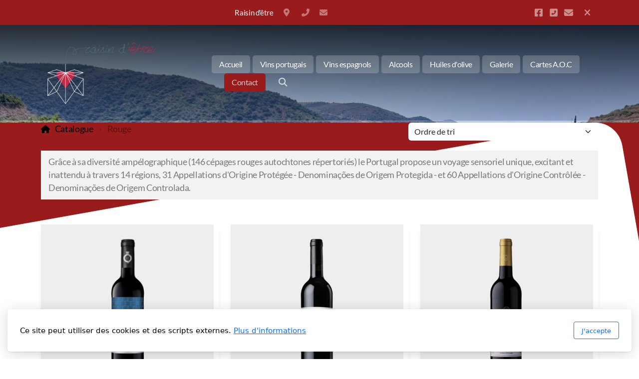

--- FILE ---
content_type: text/html; charset=utf-8
request_url: https://raisin-detre.be/catalogue/herdade-de-gambia-1
body_size: 9674
content:
<!DOCTYPE html>
<html lang="fr" class="ko_Theme ko_ThemeOn">
<head>
	<meta charset="utf-8">
	<meta http-equiv="X-UA-Compatible" content="IE=edge">
	<meta name="viewport" content="width=device-width, initial-scale=1" />
	<meta name="generator" content="Infomaniak Site Creator" />
	<meta name="description" content="Découvrez Raisin d&#039;être, votre spécialiste en vins et alcools portugais et espagnols près de chez vous . Trouvez les meilleurs crus du Portugal et d&#039;Espagne, en Belgique.
Des dégustation de grans Vins du Portugal, ici en Belgique." />
	<meta name="keywords" content="Vins, Alcools, Portugais, Espagnols, Raisin d&#039;être, Crus, porto,azeites,huile d&#039;olive,Quinta da Boeira, Quinta do Crasto, Calabuig, spiritueux, Belgique, Rui Ferreira, cava, espumante, porto reserva, reserva 30 anos," />

	<title>Rouge &mdash; Raisin D&#039;etre</title>

	<link rel="preconnect" href="https://fonts.bunny.net" crossorigin><link rel="dns-prefetch" href="https://fonts.bunny.net" crossorigin>	<base href="/">
	<link rel="shortcut icon" href="/data/files/theme/logo-1666448029.jpg.png" />
	<link rel="apple-touch-icon" href="/data/files/theme/logo-1666448029.jpg.png" />

	<script src="https://storage4.infomaniak.com/website-builder/cdn/5.17.0/assets/vendor/jquery@3.6.1/dist/jquery.min.js" type="text/javascript"></script>
<link rel="canonical" href="https://raisin-detre.be/catalogue/herdade-de-gambia-1" />
	<link href="https://storage4.infomaniak.com/website-builder/cdn/5.17.0/assets/vendor/bootstrap@5.3.0/dist/css/bootstrap.min.css" rel="stylesheet" />
	<link href="https://storage4.infomaniak.com/website-builder/cdn/5.17.0/assets/live.css" type="text/css" rel="stylesheet" /><link href="//fonts.bunny.net/css?family=Playfair+Display:200,400,700|Lato:200,400,700&amp;subset=latin-ext&amp;display=swap" rel="stylesheet" type="text/css" />
	

	<!--[if lt IE 9]><script src="https://storage4.infomaniak.com/website-builder/cdn/5.17.0/assets/vendor/html5shiv@3.7.3/dist/html5shiv.min.js"></script><script src="https://storage4.infomaniak.com/website-builder/cdn/5.17.0/assets/vendor/respond.js@1.4.2/dest/respond.min.js"></script><![endif]-->

	<style>:root{--ui-color-accent: #4EBDF5;--ui-color-accent-75: rgba(78,189,245,0.7);--ui-color-accent-50: rgba(78,189,245,0.5);--ui-color-accent-25: rgba(78,189,245,0.25);--ui-color-accent-light: rgba(78,189,245,0.1);--ui-color-stripes-accent:repeating-linear-gradient(
	-45deg,#1281b9,#4EBDF5 20px,#1281b9 20px,#1281b9 50px,#4EBDF5 50px,#4EBDF5 65px);--ui-color-leftmenu:#292E3D;}</style>
	<!--The Open Graph-->
	<meta property="og:image" content="https://raisin-detre.be/data/files/theme/logo-1666448029.jpg.png" /><meta name="twitter:image" content="https://raisin-detre.be/data/files/theme/logo-1666448029.jpg.png"><style>.ko_Theme .topmenu a:hover, .ko_Theme .topmenu .active a {background:inherit}.ko_Theme .menuHolder li a {margin: 0;padding: 0;border: 0;font-size: 100%;font: inherit;vertical-align: baseline;line-height: 1;color: inherit;text-shadow: none}.ko_Theme .menuHolder li {display: inline-block;padding:0}.ko_Theme .menuHolder{ flex-flow: row wrap}.ko_Theme .menuHolder,.ko_Theme #headerMenu{padding:0}.ko_Theme .logoHolder #logoReplacer h2,.ko_Theme .logoHolder a,.ko_Theme .logoHolder {line-height:1;padding:0;margin:0;height:auto}.ko_Theme .logoHolder img{max-height:auto}.ko_Theme #headerMenu .container {/*overflow:auto;*/display:flex;flex-direction: row;justify-content: space-between;align-items: center}:root{--color1:rgb(153,27,27);--color2:rgb(179,84,84);--color1_rgb: 153,27,27;--color1_hsl: 0,70%,35%;--color1_hs: 0,70%;--color1_h: 0;--color1_s: 70%;--color1_l: 35%;--color1_25:rgb(230,198,198);--color1_50:rgb(204,141,141);--color1_75:rgb(179,84,84);--color1_125:rgb(115,20,20);--color1_150:rgb(77,14,14);--color1_175:rgb(38,7,7);--color2_rgb: 179,84,84;--color2_hsl: 0,38%,52%;--color2_hs: 0,38%;--color2_h: 0;--color2_s: 38%;--color2_l: 52%;--color2_25:rgb(236,212,212);--color2_50:rgb(217,170,170);--color2_75:rgb(198,127,127);--color2_125:rgb(134,63,63);--color2_150:rgb(90,42,42);--color2_175:rgb(45,21,21);--color1_bw:rgba(255,255,255,0.8);--color1_25_bw:rgba(0,0,0,0.8);--color1_50_bw:rgba(255,255,255,0.8);--color1_75_bw:rgba(255,255,255,0.8);--color1_125_bw:rgba(255,255,255,0.8);--color1_150_bw:rgba(255,255,255,0.8);--color1_175_bw:rgba(255,255,255,0.8);--color2_bw:rgba(255,255,255,0.8);--color2_25_bw:rgba(0,0,0,0.8);--color2_50_bw:rgba(0,0,0,0.8);--color2_75_bw:rgba(255,255,255,0.8);--color2_125_bw:rgba(255,255,255,0.8);--color2_150_bw:rgba(255,255,255,0.8);--color2_175_bw:rgba(255,255,255,0.8);;--font1:Playfair Display;--font2:Lato;--font3:Helvetica Neue,sans-serif;--color1_rgb: 153,27,27;--color1_hsl: 0,70%,35%;--color1_hs: 0,70%;--color1_h: 0;--color1_s: 70%;--color1_l: 35%;--color1_25:rgb(230,198,198);--color1_50:rgb(204,141,141);--color1_75:rgb(179,84,84);--color1_125:rgb(115,20,20);--color1_150:rgb(77,14,14);--color1_175:rgb(38,7,7);--color2_rgb: 179,84,84;--color2_hsl: 0,38%,52%;--color2_hs: 0,38%;--color2_h: 0;--color2_s: 38%;--color2_l: 52%;--color2_25:rgb(236,212,212);--color2_50:rgb(217,170,170);--color2_75:rgb(198,127,127);--color2_125:rgb(134,63,63);--color2_150:rgb(90,42,42);--color2_175:rgb(45,21,21);--color1_bw:rgba(255,255,255,0.8);--color1_25_bw:rgba(0,0,0,0.8);--color1_50_bw:rgba(255,255,255,0.8);--color1_75_bw:rgba(255,255,255,0.8);--color1_125_bw:rgba(255,255,255,0.8);--color1_150_bw:rgba(255,255,255,0.8);--color1_175_bw:rgba(255,255,255,0.8);--color2_bw:rgba(255,255,255,0.8);--color2_25_bw:rgba(0,0,0,0.8);--color2_50_bw:rgba(0,0,0,0.8);--color2_75_bw:rgba(255,255,255,0.8);--color2_125_bw:rgba(255,255,255,0.8);--color2_150_bw:rgba(255,255,255,0.8);--color2_175_bw:rgba(255,255,255,0.8);}#contentArea .koColor {color:rgb(153,27,27);}ul.koCheckList li:before {background:rgb(153,27,27);}.ko_Theme #website .btn-primary {background-color:var(--color2);border-color:var(--color2);}.ko_Theme #website .btn-outline-primary {color:var(--color2);border-color:var(--color2);}.ko_Theme #website .btn-outline-primary:hover {background-color:var(--color2);color:var(--color1_bw);border-color:var(--color2);}#website .page-item.active .page-link {background-color:rgb(153,27,27);color:var(--color1_bw);border-color:var(--color2);}#contentArea a:not(.btn),#contentArea a.btn-link {color:var(--color2)}#website.koMenu a:not(.btn):not(.koMenuButton),#website.koMenu a.btn-link {color:var(--color2)}#website .keditDark .keditWhite a:not(.btn):not(.page-link),#website .keditDark .keditWhite a.btn.btn-link{color:var(--color2)}.ko_Theme #contentArea, .ko_Theme .koThemeDark #contentArea .whiteShadowContainer {color:rgba(0,0,0,0.5)}#contentArea h1, #contentArea h2, #contentArea h3,#contentArea h1 a, #contentArea h2 a, #contentArea h3 a, .koThemeDark #contentArea .whiteShadowContainer strong, .koThemeDark #contentArea .whiteShadowContainer h1, .koThemeDark #contentArea .whiteShadowContainer h2, .koThemeDark #contentArea .whiteShadowContainer h3{color: rgb(0, 0, 0);}#contentArea h4, #contentArea h5, #contentArea h6,#contentArea h4 a, #contentArea h5 a, #contentArea h6 a, .koThemeDark #contentArea .whiteShadowContainer strong, .koThemeDark #contentArea .whiteShadowContainer h4, .koThemeDark #contentArea .whiteShadowContainer h5, .koThemeDark #contentArea .whiteShadowContainer h6 {color: rgb(255, 255, 255);}.ko_Theme #website #footerContent {color: rgba(0, 0, 0, .5);}.ko_Theme #website #footerContent h1,.ko_Theme #website #footerContent h2,.ko_Theme #website #footerContent h3,.ko_Theme #website #footerContent h4,.ko_Theme #website #footerContent h5,.ko_Theme #website #footerContent h6 {color: rgb(0, 0, 0);}.ko_Theme #website, .ko_Theme #website p{font-family:var(--font2),sans-serif;}.ko_Theme #website a.btn, .ko_Theme #website button.btn{font-family:var(--font2),sans-serif;}.ko_Theme #website h1,.ko_Theme #website h2,.ko_Theme #website h3{font-family:var(--font1),sans-serif;font-weight:400}.ko_Theme #website h4,.ko_Theme #website h5,.ko_Theme #website h6{font-family:var(--font1),sans-serif;font-weight:400}.ko_Theme #website .topmenu{font-family:var(--font2),sans-serif;font-weight:400}.ko_Theme #website .logoHolder h2{font-family:var(--font1),sans-serif;font-weight:400}.ko_Theme #website #footerContent {font-family:var(--font2),sans-serif;}.ko_Theme #website #footerContent h1,.ko_Theme #website #footerContent h2,.ko_Theme #website #footerContent h3,.ko_Theme #website #footerContent h4,.ko_Theme #website #footerContent h5,.ko_Theme #website #footerContent h6 {font-family:var(--font1),sans-serif;}.ko_Theme .menuHolder li.topmenuSocial > span{margin-top:0px;}.ko_Theme #headerContent:not(.koZeroPadding),.ko_Theme #subpageHeaderContent:not(.koZeroPadding){}.ko_Theme #headerMenu{/*overflow:auto;*//*display:flex;flex-direction: row;justify-content: space-between;align-items: center;*/background:linear-gradient(to bottom, rgba(0,0,0,0.8),rgba(0,0,0,0.2));padding:20px 0px 20px 22px;margin:0px;border:0px solid ;border-width:0px 0px 0px 0px;border-radius:0px;position:absolute;display:block;position:absolute;z-index:3;;}.ko_Theme .logoHolder{padding:0px 106px 0px 2px;;white-space: nowrap;}.ko_Theme .logoHolder h2{font-size:24px;color:rgb(255, 255, 255);display: flex;align-items: center;min-height:153px;}@media (max-width: 768px){.ko_Theme .logoHolder h2{font-size:22px;}}.ko_Theme .logoHolder img{max-height:153px;height:153px;min-height:153px;}.ko_Theme .menuHolder { display: flex;}.ko_Theme .menuHolder li{}.ko_Theme .menuHolder li a{font-size:17px;color:rgb(255, 255, 255);padding:5px 0px 5px 0px;margin:0px 0px 0px 15px;border-radius:0px;border:solid transparent;border-width:0px 0px 2px 0px;text-shadow:1px 1px 1px rgba(0,0,0,0.1);transition:0.2s all;}.ko_Theme .menuHolder li.active a,.ko_Theme .menuHolder li a:hover{color:rgb(255, 255, 255);border-color:rgb(255, 255, 255);}.ko_Theme .menuHolder li.accent1 a,.ko_Theme .menuHolder li.accent1.active a{font-size:16px;color:var(--color1_25);background:var(--color1);padding:10px 15px 10px 15px;margin:0px 0px 0px 30px;border-radius:5px;border:0px solid var(--color2_175);}.ko_Theme .menuHolder li.accent1.active a,.ko_Theme .menuHolder li.accent1 a:hover{color:var(--color1_25);background:var(--color1_125);}.ko_Theme .menuHolder li.accent2 a,.ko_Theme .menuHolder li.accent2.active a{font-size:16px;color:rgb(255, 255, 255);background:rgba(255,255,255,0.2);padding:10px 15px 10px 15px;margin:0px 0px 0px 5px;border-radius:5px;border:0px solid ;}.ko_Theme .menuHolder li.accent2.active a,.ko_Theme .menuHolder li.accent2 a:hover{color:rgb(255, 255, 255);background:rgba(255,255,255,0.5);border-color:var(--color1);}.ko_Theme .menuHolder li.topmenuSocial a{color:rgb(255, 255, 255)}#contentArea:not(.lpMode) #contentAreaElement + .kedit::before{content:"";white-space:nowrap;display:block;padding-top:196px;}#contentArea:not(.lpMode) #contentAreaElement + .kedit .k_Edit,#contentArea:not(.lpMode) #contentAreaElement + .kedit .koInModuleMenu{top:196px;border-top-right-radius: 4px;}#contentArea:not(.lpMode) #contentAreaElement + .kedit span.k_EditMore{border-radius: 0 4px 4px 0;}.keditColumn .k_Edit,.keditColumn .koInModuleMenu{top:2px!important}.ko_Theme #headerMenu::after{content:"";border-bottom:1px solid rgba(255,255,255,0.4);position:absolute;bottom:0;left:0;right:0;}</style>
</head>
<body class="" >
<div id="websiteLoading" onclick="var elem = document.getElementById('websiteLoading');elem.parentNode.removeChild(elem);" onkeyup="var elem = document.getElementById('websiteLoading');elem.parentNode.removeChild(elem);" class="isLoading isLoading-1"><div style="background:white;position:absolute;top:0;left:0;right:0;bottom:0;height:100%;width:100%" class="d-none"></div><noscript><style>#websiteLoading{display:none!important}body{visibility:visible!important;overflow:auto!important}</style></noscript><style>		body{overflow:hidden}		body.body{visibility:visible;overflow:auto}		#websiteLoading{visibility:visible;position:fixed;top:0;left:0;right:0;bottom:0;transition:0.5s all;z-index:100;background: linear-gradient(135deg, rgba(255,255,255,.95) 20%, rgba(255,255,255,.5), rgba(255,255,255,.95) 80%);cursor:wait}		#websiteLoading.isLoading-1{background:#fff;}		#websiteLoading.isLoaded{opacity:0;cursor:default;pointer-events:none}		@-webkit-keyframes koLoadingRotation {		to {			-webkit-transform: rotate(360deg);					transform: rotate(360deg);		}		}		@keyframes koLoadingRotation {		to {			-webkit-transform: rotate(360deg);					transform: rotate(360deg);		}		}		.isLoading .spinner {		-webkit-animation: koLoadingRotation 1.5s linear infinite;				animation: koLoadingRotation 1.5s linear infinite;			/*will-change: transform;*/		}		.isLoading .spinner .path {		-webkit-animation: dash 1.5s ease-in-out infinite;				animation: dash 1.5s ease-in-out infinite;		}		@-webkit-keyframes dash {		0% {			stroke-dasharray: 1, 150;			stroke-dashoffset: 0;			stroke:var(--color1);		}		50% {			stroke-dasharray: 90, 150;			stroke-dashoffset: -35;			stroke:var(--color2);		}		100% {			stroke-dasharray: 90, 150;			stroke-dashoffset: -124;			stroke:var(--color1);		}		}		@keyframes dash {		0% {			stroke-dasharray: 1, 150;			stroke-dashoffset: 0;			stroke:var(--color1);		}		50% {			stroke-dasharray: 90, 150;			stroke-dashoffset: -35;			stroke:var(--color2);		}		100% {			stroke-dasharray: 90, 150;			stroke-dashoffset: -124;			stroke:var(--color1);		}		}		#websiteLoading::after {			content:"";			background: #fff;			border-radius:100%;			box-shadow: 5px 5px 50px rgba(0,0,0,0.1);			position: absolute;			top: 50%;			left: 50%;			margin: -57px 0 0 -57px;			width: 114px;			height: 114px;		}		</style><svg class="spinner" viewBox="0 0 50 50" style="z-index: 2;position: absolute;top: 50%;left: 50%;width:120px;height:120px;	  margin: -60px 0 0 -60px;"><circle class="path" cx="25" cy="25" r="20" fill="none" stroke-width="2" style="stroke: #ccc; stroke: var(--color1);stroke-linecap: round;"></circle></svg></div><div id="website" class=""><header id="header"><div id="headerMenuBar" style="--headerBanner_text:rgb(255, 255, 255);--headerBanner_bg:var(--color1);"><div class="container d-flex justify-content-between h-100"><div class="d-flex w-100 justify-content-center" id="headerMenuBar_content"><div class="headerBanner_item headerBanner_html">Raisin d'être</div><a class="headerBanner_item headerBanner_address" target="_blank" href="https://www.google.com/maps/place/Belgique">Belgique</a><a class="headerBanner_item headerBanner_phone" href="tel:+32 477350794">+32 477350794</a><a class="headerBanner_item headerBanner_mail" href="mailto:info@raisin-detre.be">info@raisin-detre.be</a></div><div class="headerBanner_social"><a class="fa-button-Facebook" target="_blank" href="https://www.facebook.com/100063497979379"><i class="fab fa-facebook-square fa-2x fa-fw"></i></a><a class="koSocialPhoneHover" href="tel:+32 477350794"><i class="fas fa-fw fa-phone-square-alt"></i></a><a class="koSocialMailHover" href="mailto:info@raisin-detre.be"><i class="fas fa-fw fa-envelope"></i></a><style>a.fa-button-Facebook{background-color:#f5f5f5;border:1px solid rgba(0, 0, 0, 0.05);color:#4C68A1}a.fa-button-Facebook:hover{border-color:#999;background:#999;color:#f5f5f5}</style></div><a href="javascript:void(null)" class="headerBanner_close" onclick="headerBanner_close()"><i class="fas fa-times"></i></a></div></div><div id="headerMenu"><div class="container"><div class="logoHolder skiptranslate"><a href="/" class="logo"><h2><img src="data/files/theme/logo-1666448029.jpg.png" style="border:0" id="WebsiteLogo" alt="Nom De L&#039;entreprise" /></h2></a></div>

	<ul class="menuHolder topmenu">
		<li class="accent2"><a href="https://raisin-detre.be"><span>Accueil</span></a></li>
		<li class="accent2"><a href="https://raisin-detre.be/catalogue/vins-portugais"><span>Vins portugais</span></a></li>
		<li class="accent2"><a href="https://raisin-detre.be/catalogue/vins-espagnols"><span>Vins espagnols</span></a></li>
		<li class="accent2"><a href="https://raisin-detre.be/les-produits/alcools"><span>Alcools</span></a></li>
		<li class="accent2"><a href="https://raisin-detre.be/catalogue/huiles-d-olive"><span>Huiles d&#039;olive</span></a></li>
		<li class="accent2"><a href="galerie-1"><span>Galerie</span></a></li>
		<li class="accent2"><a href="cartes-a.o.c"><span>Cartes A.O.C</span></a></li>
		<li class="accent1"><a href="contact-1"><span>Contact</span></a></li>
		<li class="topmenuSocial topmenuSocialSearch" rel="Recherche"><span><a class="koSocial koSocialSearch" href="javascript:void(null)" onclick="$('#searchHolder').addClass('active');setTimeout(function(){$('#searchInput').focus();},100);"><i class="fas fa-search"></i></a></span></li>
	</ul>

</div></div></header><main class="WxEditableArea" id="contentArea"><div id="contentAreaElement" class="kelement"></div><section data-pcid="4003" id="kpg_686457" class="kedit lazy entered loaded parallax-window" data-background="data/files/galerie/1000018328.jpg" data-background-pos="1-50% 0" data-src="data/files/galerie/1000018328.jpg" data-parallax="1" style="background: url() no-repeat 50% 0;background-size:cover;">

    <span class="keditable d-none"></span>
    <div class="container">
        
    </div>

</section><section id="kedit_u4rjww77k" class="kedit keditApp" data-background-pos="1-50% 0" data-bgcolor="rgb(255, 255, 255)" style="background:rgb(255, 255, 255)"><div class="container">		<div class="categoryHeader" id="categoryView">
			<ul class="breadcrumb">
				<li class="breadcrumb-item">
					<a href="https://raisin-detre.be/catalogue">Catalogue</a> <span class="divider"></span>
				</li>
				<li class="breadcrumb-item active">
					Rouge				</li>


				<li class="clear-before ml-auto"><select id="shopProductSort" class="form-select border-0">
		<option value="0">Ordre de tri</option>
		<option value="1">Du plus récent au plus ancien (Valeur par défaut)</option>
		<option value="2">Du plus ancien au plus récent</option>
		<option value="3">Prix &uarr;</option>
		<option value="4">Prix &darr;</option>
		</select></li>

	    
	    </ul>


	    <div id="categoryDesc" class="thumbBar">Grâce à sa diversité ampélographique (146 cépages rouges autochtones répertoriés) le Portugal propose un voyage sensoriel unique, excitant et inattendu à travers 14 régions, 31 Appellations d&#039;Origine Protégée - Denominações de Origem Protegida - et 60 Appellations d&#039;Origine Contrôlée - Denominações de Origem Controlada.
</div>	</div>

		<script>
		$('#shopProductSort').change(function(){

			var sortingOption=$(this).val(),
				theURL = new URL(location),
				theAddon='';

				theURL.searchParams.delete('sort');


			if(sortingOption == 1){

				// default.

			} else if(sortingOption == 2){

				// oldest first
				theURL.searchParams.append('sort','asc');
				theAddon='sort=asc';

			} else if(sortingOption == 3){

				// cheapest first
				theURL.searchParams.append('sort','price-asc');
				theAddon='sort=price-asc';

			} else if(sortingOption == 4){

				// expensive first
				theURL.searchParams.append('sort','price-desc');
				theAddon='sort=price-desc';

			}

			window.top.location.href=theURL;

		});
	</script><div class="row shopProductsList" id="shopItemsGallery"><div class="shop-box col-6 col-lg-4 mb-4">
		    <a href="catalogue/trevo-1" title="Trevo">
		        <span class="shop-imageHolder kimgRatio1"><img class="lazy" src="" data-src="data/shop/products_images/m_000012_2.png" alt="Trevo"></span>
		        <h3 class="fs-5">Trevo</h3></a>
		</div><div class="shop-box col-6 col-lg-4 mb-4">
		    <a href="catalogue/amoreira-da-torre" title="Amoreira da Torre">
		        <span class="shop-imageHolder kimgRatio1"><img class="lazy" src="" data-src="data/shop/products_images/m_000050_1.png" alt="Amoreira da Torre"></span>
		        <h3 class="fs-5">Amoreira da Torre</h3></a>
		</div><div class="shop-box col-6 col-lg-4 mb-4">
		    <a href="catalogue/casa-do-canto-colheita-seleccionada" title="Casa do Canto colheita seleccionada">
		        <span class="shop-imageHolder kimgRatio1"><img class="lazy" src="" data-src="data/shop/products_images/m_000082_2.png" alt="Casa do Canto colheita seleccionada"></span>
		        <h3 class="fs-5">Casa do Canto colheita seleccionada</h3></a>
		</div><div class="shop-box col-6 col-lg-4 mb-4">
		    <a href="catalogue/vila-flor-reserva" title="Vila Flor reserva">
		        <span class="shop-imageHolder kimgRatio1"><img class="lazy" src="" data-src="data/shop/products_images/m_000051_1.png" alt="Vila Flor reserva"></span>
		        <h3 class="fs-5">Vila Flor reserva</h3></a>
		</div><div class="shop-box col-6 col-lg-4 mb-4">
		    <a href="catalogue/quinta-da-giesta-1" title="Quinta da Giesta">
		        <span class="shop-imageHolder kimgRatio1"><img class="lazy" src="" data-src="data/shop/products_images/m_000083_2.png" alt="Quinta da Giesta"></span>
		        <h3 class="fs-5">Quinta da Giesta</h3></a>
		</div><div class="shop-box col-6 col-lg-4 mb-4">
		    <a href="catalogue/zebro-1" title="Zebro">
		        <span class="shop-imageHolder kimgRatio1"><img class="lazy" src="" data-src="data/shop/products_images/m_000049_1.png" alt="Zebro"></span>
		        <h3 class="fs-5">Zebro</h3></a>
		</div><div class="shop-box col-6 col-lg-4 mb-4">
		    <a href="catalogue/grandes-quintas-superior" title="Grandes Quintas Superior">
		        <span class="shop-imageHolder kimgRatio1"><img class="lazy" src="" data-src="data/shop/products_images/m_000101_1.png" alt="Grandes Quintas Superior"></span>
		        <h3 class="fs-5">Grandes Quintas Superior</h3></a>
		</div><div class="shop-box col-6 col-lg-4 mb-4">
		    <a href="catalogue/jose-de-sousa" title="José de Sousa">
		        <span class="shop-imageHolder kimgRatio1"><img class="lazy" src="" data-src="data/shop/products_images/m_000048_1.png" alt="José de Sousa"></span>
		        <h3 class="fs-5">José de Sousa</h3></a>
		</div><div class="shop-box col-6 col-lg-4 mb-4">
		    <a href="catalogue/lucita" title="Lucita">
		        <span class="shop-imageHolder kimgRatio1"><img class="lazy" src="" data-src="data/shop/products_images/m_000047_1.png" alt="Lucita"></span>
		        <h3 class="fs-5">Lucita</h3></a>
		</div><div class="shop-box col-6 col-lg-4 mb-4">
		    <a href="catalogue/quinta-do-crasto" title="Quinta do Crasto">
		        <span class="shop-imageHolder kimgRatio1"><img class="lazy" src="" data-src="data/shop/products_images/m_000020_1.png" alt="Quinta do Crasto"></span>
		        <h3 class="fs-5">Quinta do Crasto</h3></a>
		</div><div class="shop-box col-6 col-lg-4 mb-4">
		    <a href="catalogue/herdade-de-gambia-reserva" title="Herdade de Gâmbia reserva">
		        <span class="shop-imageHolder kimgRatio1"><img class="lazy" src="" data-src="data/shop/products_images/m_000013_1.png" alt="Herdade de Gâmbia reserva"></span>
		        <h3 class="fs-5">Herdade de Gâmbia reserva</h3></a>
		</div><div class="shop-box col-6 col-lg-4 mb-4">
		    <a href="catalogue/jose-de-sousa-reserva" title="José de Sousa reserva">
		        <span class="shop-imageHolder kimgRatio1"><img class="lazy" src="" data-src="data/shop/products_images/m_000055_1.png" alt="José de Sousa reserva"></span>
		        <h3 class="fs-5">José de Sousa reserva</h3></a>
		</div><div class="shop-box col-6 col-lg-4 mb-4">
		    <a href="catalogue/quinta-da-amoreira-da-torre-reserva" title="Quinta da Amoreira da Torre reserva">
		        <span class="shop-imageHolder kimgRatio1"><img class="lazy" src="" data-src="data/shop/products_images/m_000086_1.png" alt="Quinta da Amoreira da Torre reserva"></span>
		        <h3 class="fs-5">Quinta da Amoreira da Torre reserva</h3></a>
		</div><div class="shop-box col-6 col-lg-4 mb-4">
		    <a href="catalogue/quinta-da-giesta-reserva" title="Quinta da Giesta reserva">
		        <span class="shop-imageHolder kimgRatio1"><img class="lazy" src="" data-src="data/shop/products_images/m_000070_1.png" alt="Quinta da Giesta reserva"></span>
		        <h3 class="fs-5">Quinta da Giesta reserva</h3></a>
		</div><div class="shop-box col-6 col-lg-4 mb-4">
		    <a href="catalogue/grandes-quintas-reserva" title="Grandes Quintas reserva ">
		        <span class="shop-imageHolder kimgRatio1"><img class="lazy" src="" data-src="data/shop/products_images/m_000085_2.png" alt="Grandes Quintas reserva "></span>
		        <h3 class="fs-5">Grandes Quintas reserva </h3></a>
		</div><div class="shop-box col-6 col-lg-4 mb-4">
		    <a href="catalogue/quinta-do-crasto-superior" title="Quinta do Crasto Superior">
		        <span class="shop-imageHolder kimgRatio1"><img class="lazy" src="" data-src="data/shop/products_images/m_000023_1.png" alt="Quinta do Crasto Superior"></span>
		        <h3 class="fs-5">Quinta do Crasto Superior</h3></a>
		</div><div class="shop-box col-6 col-lg-4 mb-4">
		    <a href="catalogue/roquette-cazes" title="Roquette &amp; Cazes">
		        <span class="shop-imageHolder kimgRatio1"><img class="lazy" src="" data-src="data/shop/products_images/m_000053_1.png" alt="Roquette &amp; Cazes"></span>
		        <h3 class="fs-5">Roquette &amp; Cazes</h3></a>
		</div><div class="shop-box col-6 col-lg-4 mb-4">
		    <a href="catalogue/quinta-do-crasto-superior-syrah" title="Quinta do Crasto Superior Syrah">
		        <span class="shop-imageHolder kimgRatio1"><img class="lazy" src="" data-src="data/shop/products_images/m_000025_1.png" alt="Quinta do Crasto Superior Syrah"></span>
		        <h3 class="fs-5">Quinta do Crasto Superior Syrah</h3></a>
		</div><div class="shop-box col-6 col-lg-4 mb-4">
		    <a href="catalogue/casa-d-arrochella-reserva-especial" title="Casa d&#039;Arrochella reserva especial">
		        <span class="shop-imageHolder kimgRatio1"><img class="lazy" src="" data-src="data/shop/products_images/m_000103_1.png" alt="Casa d&#039;Arrochella reserva especial"></span>
		        <h3 class="fs-5">Casa d&#039;Arrochella reserva especial</h3></a>
		</div><div class="shop-box col-6 col-lg-4 mb-4">
		    <a href="catalogue/quinta-do-crasto-reserva-vinhas-velhas" title="Quinta do Crasto reserva vinhas velhas">
		        <span class="shop-imageHolder kimgRatio1"><img class="lazy" src="" data-src="data/shop/products_images/m_000024_1.png" alt="Quinta do Crasto reserva vinhas velhas"></span>
		        <h3 class="fs-5">Quinta do Crasto reserva vinhas velhas</h3></a>
		</div><div class="shop-box col-6 col-lg-4 mb-4">
		    <a href="catalogue/casa-d-arrochella-cerval" title="Casa d&#039;Arrochella Cerval ">
		        <span class="shop-imageHolder kimgRatio1"><img class="lazy" src="" data-src="data/shop/products_images/m_000081_2.png" alt="Casa d&#039;Arrochella Cerval "></span>
		        <h3 class="fs-5">Casa d&#039;Arrochella Cerval </h3></a>
		</div><div class="shop-box col-6 col-lg-4 mb-4">
		    <a href="catalogue/roquette-cazes-xisto" title="Roquette &amp; Cazes Xisto">
		        <span class="shop-imageHolder kimgRatio1"><img class="lazy" src="" data-src="data/shop/products_images/m_000052_1.png" alt="Roquette &amp; Cazes Xisto"></span>
		        <h3 class="fs-5">Roquette &amp; Cazes Xisto</h3></a>
		</div><div class="shop-box col-6 col-lg-4 mb-4">
		    <a href="catalogue/quinta-do-crasto-vinha-da-ponte" title="Quinta do Crasto vinha da Ponte">
		        <span class="shop-imageHolder kimgRatio1"><img class="lazy" src="" data-src="data/shop/products_images/m_000032_1.png" alt="Quinta do Crasto vinha da Ponte"></span>
		        <h3 class="fs-5">Quinta do Crasto vinha da Ponte</h3></a>
		</div><div class="shop-box col-6 col-lg-4 mb-4">
		    <a href="catalogue/quinta-do-crasto-vinha-maria-teresa" title="Quinta do Crasto vinha Maria Teresa">
		        <span class="shop-imageHolder kimgRatio1"><img class="lazy" src="" data-src="data/shop/products_images/m_000031_1.png" alt="Quinta do Crasto vinha Maria Teresa"></span>
		        <h3 class="fs-5">Quinta do Crasto vinha Maria Teresa</h3></a>
		</div></div><script>

		function base64_encode( data ) { return btoa(data); }
		function shoppingCartPreview(){


			shoppingCart(null,"preview");

		}
		function shoppingCart(a,b){

			var orderCode = jQuery("#"+a+"_id").val(),
				quantity = jQuery("#"+a+"_quantity").val(),
				opts = "";

			if(typeof quantity==="undefined")
				quantity=1;

			if(b == 'preview')
				var furl = 'https://raisin-detre.be/catalogue?iv=cart';
			else {

				jQuery("#"+a+" .shopProductOption").each(function(i) {

					// it's probably a select input
					var shopOption=$(this).find("select");
					if(shopOption.length>0){

						opts+="&"+shopOption.attr("id")+"="+encodeURIComponent(shopOption.val());

					}else{

						// textarea?

						var shopOption=$(this).find("textarea");
						if(shopOption.length>0){

							// get REL first
							if(shopOption.val()!=""){




							var textareaRel=$(this).find("textarea").attr("rel");
							textareaRel=JSON.parse(window.atob(textareaRel));
							if(textareaRel[1] == "_textarea_"){

								textareaRel[1]=shopOption.val();

							}

							opts+="&"+shopOption.attr("id")+"="+encodeURIComponent(window.btoa(JSON.stringify(textareaRel)));

							}


						} else {


							// text field?

							var shopOption=$(this).find("input");
							if(shopOption.length>0){

								// get REL first
								if(shopOption.val()!=""){




									var textfieldRel=$(this).find("input").attr("rel");
									textfieldRel=JSON.parse(window.atob(textfieldRel));
									if(textfieldRel[1] == "_textfield_"){

										textfieldRel[1]=shopOption.val();

									}

									opts+="&"+shopOption.attr("id")+"="+encodeURIComponent(window.btoa(JSON.stringify(textfieldRel)));

								}


							}


						}


					}

				});


				var furl = 'index.php?supermode=ishop&p=1_12&iv=cart_action&order_code=' + orderCode + '&quantity=' + quantity + opts;


			}

			window.location.href=furl;






		}

		var shopMenuSelector=$(".koShopCategoriesMenu");
		var shopMenu_mobile=0;

		if(shopMenuSelector.length > 0){
			//categoryView

			$('#shopItemsGallery').before('<select id="shopCategories_mobile" class="form-select mb-4 d-block d-lg-none"><option>Sélectionnez une catégorie</option></select>');
			shopMenu_mobile=1;


		} else if($('#categoryView').length > 0){

			$('#categoryView').after('<select id="shopCategories_mobile" class="form-select mb-4 d-block d-lg-none"><option>Sélectionnez une catégorie</option></select>');
			shopMenu_mobile=1;

		}

		if(shopMenu_mobile == 1){

			var opt = "";
			$(".koMenuVertical > ul").addClass("d-none d-lg-block").children("li").each(function(){

				if($(this).find("ul").length !== 0){

					opt += '<option value="'+$(this).children().attr("href")+'">'+$(this).children().html()+"</option>";
					$(this).find("li").each(function(){
						opt += '<option value="'+$(this).find("a").attr("href")+'">- '+$(this).find("a").html()+"</option>";
					});

				}else{
					opt += '<option value="'+$(this).children().attr('href')+'">'+$(this).children().text()+"</option>";
				}



			});

			if(opt!=""){

				$("#shopCategories_mobile").append(opt).change(function() {
					window.top.location = $(this).find("option:selected").val()
				});

			} else {

				$("#shopCategories_mobile").remove();

			}


		}

	</script></div><div class="keditLayer_footer h-auto" data-color="var(--color1)" data-style="12" data-height="h-auto" style="fill:var(--color1);color:var(--color1);"><svg viewBox="0 0 1000 196" preserveAspectRatio="xMinYMax" width="1000px" height="198px" xmlns="http://www.w3.org/2000/svg">
				<path d="M -1 0 L 26.946 159.657 C 31.036 183.024 53.19 198.648 76.386 194.529 L 1001 30.297 L 1001 199 L -1 199 L -1 0 Z" style="stroke-width: 0px;"></path>
			</svg></div><div class="keditLayer_header h-auto" data-mirror="1" data-color="var(--color1)" data-style="12" data-height="h-auto" style="fill:var(--color1);color:var(--color1);transform: scale(-1,-1)"><svg viewBox="0 0 1000 196" preserveAspectRatio="xMinYMax" width="1000px" height="198px" xmlns="http://www.w3.org/2000/svg">
				<path d="M -1 0 L 26.946 159.657 C 31.036 183.024 53.19 198.648 76.386 194.529 L 1001 30.297 L 1001 199 L -1 199 L -1 0 Z" style="stroke-width: 0px;"></path>
			</svg></div></section></main><footer id="footerContent"><section data-pcid="5500.2" id="kedit_c8p5q36e1" class="kedit keditFooter keditFooter2 p-0 keditDark" data-bgcolor="--color1_175" style="background:var(--color1_175)"><div class="container keditFooterLine1">
      <div class="row">
          <div class="col-lg-4">
              <div class="kedit" id="kpg_2260081">
                  <img class="keditFooterLogo lazy" alt="" title="" data-src="data/files/theme/logo-1666448029.jpg.png">
                  <div class="keditable skiptranslate mt-4 keditFooterCompany">
                    <b style="color: rgb(255, 255, 255);">
                        Raisin d'etre Belgique</b><br><br></div>
              </div>
          </div>
          <div class="col-lg-8 d-flex flex-column">
              <div class="kedit flex-fill" id="kpg_5236902">
                  <div class="keditable">
                    
<a href="index.php">Accueil</a>&nbsp;&nbsp; 
<a href="1_3">Catalogue</a>&nbsp; &nbsp;
<a href="1_6">Le blog</a>&nbsp; &nbsp;
<a href="1_7">Nos Marques</a>&nbsp; &nbsp;
<a href="#">Espace VIP</a>&nbsp; &nbsp;
                  </div>
                  <div></div>
<a style="background-color: ; font-family: var(--font2),sans-serif; font-size: 1.1rem; letter-spacing: -0.02em; font-weight: var(--bs-body-font-weight); text-align: var(--bs-body-text-align);">
</a><a href="1_5" style="background-color: ; font-family: var(--font2),sans-serif; font-size: 1.1rem; letter-spacing: -0.02em; font-weight: var(--bs-body-font-weight); text-align: var(--bs-body-text-align);">
               
</a><div id="kpg_8384603" class="kedit keditFooterApp pt-0 pb-4"><a href="1_5"></a><div class="footerHolder" id="keditFooterModule"><div class="social_fa social_bw social_bwh social_footer"><a target="_blank" href="https://www.facebook.com/100063497979379"><i class="fab fa-facebook-square fa-2x fa-fw"></i></a><a class="koSocialPhoneHover" href="tel:+32 477350794"><i class="fas fa-fw fa-phone-square-alt"></i></a><a class="koSocialMailHover" href="mailto:info@raisin-detre.be"><i class="fas fa-fw fa-envelope"></i></a></div><span id="footerHitCounter">Nombre de visiteurs  #</span></div></div>
              </div><a href="1_5">

</a><div class="keditFooterLine2 keditFooterLineDarker"><a href="1_5">
</a><div class="container text-center"><a href="1_5">
</a><div class="kedit" id="kpg_5792444"><a href="">
</a>

<div style="text-align: justify;" class="keditable keditFooterCopyright">Copyright © 2023 Raisin d'être,by
<a title="2web.be" href="https://www.2web.be">Tony da Silva</a> tous droits réservés.
</div>
</div>
</div></div></div></div></div></section></footer></div><a id="scrollToTop" href="javascript:void(null)"><i class="fa fa-fw fa-arrow-up"></i></a><script data-id="websiteLoading">$(document).ready(function(){

						$('#websiteLoading').removeClass('isLoading-1');
						setTimeout(function(){

							var c=$('#websiteLoading');
							if(c.length>0){
								//$('body').attr('id','body');
								$('body').addClass('body');
								$('#websiteLoading').addClass('isLoaded');
								setTimeout(function(){$('#websiteLoading').remove()},1000);
							}

						},3000);
					});window.onload = function(){$('#websiteLoading').addClass('isLoaded');
				//$('body').attr('id','body');
				$('body').addClass('body');
				setTimeout(function(){$('#websiteLoading').remove()},500);$(document).keyup(function(e){if((e.ctrlKey || e.metaKey)&&e.keyCode==27){window.location.href="";}});};</script><script>var koSiteName="Nom De L\'entreprise";$(function(){$(".koLeftMenuOpener").removeClass("invisible");})</script><div id="searchHolder">
		<form method="get" action="">
			<div>Recherche</div>
			<input type="text" autocomplete="off" name="search" id="searchInput" class="form-control">
			<button type="submit" class="btn btn-color1"><i class="fas fa-search"></i></button>
			<button type="reset" class="btn btn-light" onclick="$('#searchHolder').removeClass('active')"><i class="fas fa-times"></i></button>
		</form></div><script>var magnificPopupInit=function(){$('a.lightbox').magnificPopup({type:'image',gallery:{enabled:true}});}</script><link rel="stylesheet" href="https://storage4.infomaniak.com/website-builder/cdn/5.17.0/assets/vendor/magnific-popup@1.1.0/dist/magnific-popup.min.css" /><script async src="https://storage4.infomaniak.com/website-builder/cdn/5.17.0/assets/vendor/magnific-popup@1.1.0/dist/jquery.magnific-popup.min.js" onload="magnificPopupInit()"></script>
<script></script> 
<div class="cookie-consent"><div>Ce site peut utiliser des cookies et des scripts externes. <a href="politique-de-confidentialite">Plus d'informations</a></div><div class="cookie-close"><button type="button" class="btn btn-outline-primary" onclick="createCookieInfo(1234)">J'accepte</button></div></div>
    <script>


	function createCookieInfo(type){

		var cookieValue='0';

		if(type == 1234){

			// all types of cookies are allowed

			$('#cookieConsentCheckbox2,#cookieConsentCheckbox3,#cookieConsentCheckbox4').prop('checked',true);

			cookieValue+='1234';

		} else if(type == 0){

			// custom settings

			cookieValue+='1';

			if($('#cookieConsentCheckbox2').prop('checked') === true)
				cookieValue+='2';

			if($('#cookieConsentCheckbox3').prop('checked') === true)
				cookieValue+='3';

			if($('#cookieConsentCheckbox4').prop('checked') === true)
				cookieValue+='4';


		} else {

			// only necessary

			$('#cookieConsentCheckbox2,#cookieConsentCheckbox3,#cookieConsentCheckbox4').prop('checked',false);

			cookieValue+='1';

		}

		var name='cookieConsentAgree';

        var date = new Date();
        date.setTime(date.getTime() + (365 * 24 * 60 * 60 * 1000));
        var expires = "; expires=" + date.toGMTString();
    	document.cookie = escape(name) + "=" + escape(cookieValue) + expires + "; path=/";

		$(".cookie-consent").fadeOut();
		
	}

	</script>
    <script src="https://storage4.infomaniak.com/website-builder/cdn/5.17.0/assets/vendor/instant.page@5.2.0/instantpage.min.js" type="module" defer></script><script>var menuCaption = "Sélectionner une page";var timeLocale={YEAR_PLURAL: "Ann\u00e9es",YEAR_SINGULAR: "Ann\u00e9e",MONTH_PLURAL: "Mois",MONTH_SINGULAR: "Mois",WEEK_PLURAL: "Semaines",WEEK_SINGULAR: "Semaine",DAY_PLURAL: "Jours",DAY_SINGULAR: "Jour",HOUR_PLURAL: "Heures",HOUR_SINGULAR: "Heure",MINUTE_PLURAL: "Minutes",MINUTE_SINGULAR: "Minute",SECOND_PLURAL: "Secondes",SECOND_SINGULAR: "Seconde"};</script><script type="text/javascript" src="https://storage4.infomaniak.com/website-builder/cdn/5.17.0/assets/live.js" async></script><script>$("body").on("contextmenu",function(e){return false;});$("img").mousedown(function(e){e.preventDefault();});</script><style>img{pointer-events:none}</style><link href="https://storage4.infomaniak.com/website-builder/cdn/5.17.0/assets/vendor/@fortawesome/fontawesome-free@6.4.2/css/all.min.css" rel="stylesheet" /><script src="https://storage4.infomaniak.com/website-builder/cdn/5.17.0/assets/vendor/bootstrap@5.3.0/dist/js/bootstrap.bundle.min.js" type="text/javascript"></script>
	<!-- AOS (Animate on Scroll) -->
	<link rel="stylesheet" href="https://storage4.infomaniak.com/website-builder/cdn/5.17.0/assets/vendor/aos@2.3.4/dist/aos.css" />
<script src="https://storage4.infomaniak.com/website-builder/cdn/5.17.0/assets/vendor/aos@2.3.4/dist/aos.min.js" defer></script><script>$(function(){AOS.init({offset:-10,delay:100,duration:800,easing:'ease',anchorPlacement:'top-bottom'});})</script><script>$(function(e){var a = 400,s = e('#scrollToTop');e(window).scroll(function(){e(this).scrollTop() > a ? s.addClass('active') : s.removeClass('active')}), s.on('click',function(a){s.removeClass('active');e('body,html').animate({scrollTop: 0});})})</script><script type="text/javascript" id="jsMenusSetup">window.addEventListener('load',function(){ddlevelsmenu.setup("1", "topbar","0","0");});</script>
</body></html>